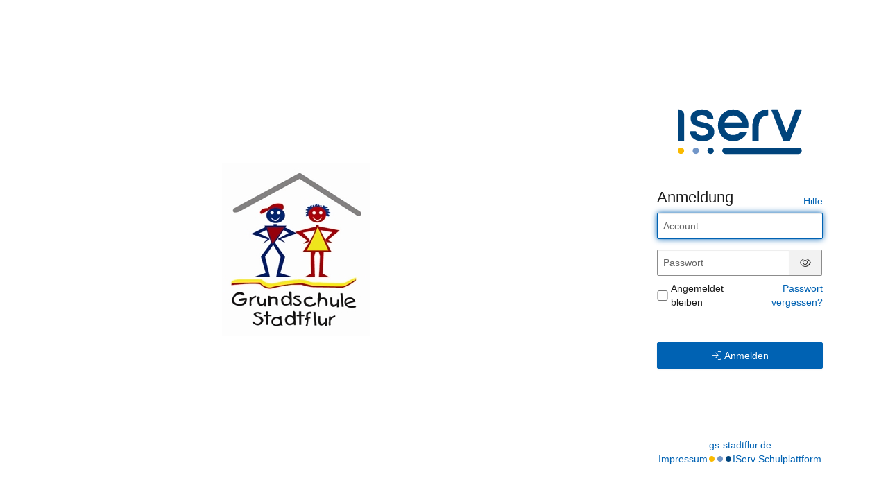

--- FILE ---
content_type: text/html; charset=UTF-8
request_url: https://gs-stadtflur.de/iserv/auth/login?_target_path=%2Fiserv%2Fauth%2Fauth%3F_iserv_app_url%3D%252Fiserv%252F%26client_id%3D1_3wf5vqqk59mo04g80cgs4wwwo4gw0ogwgoooocs8g0c80400gg%26nonce%3Db205b977-3853-40c5-b6b8-6a87d23db29f%26redirect_uri%3Dhttps%253A%252F%252Fgs-stadtflur.de%252Fiserv%252Fapp%252Fauthentication%252Fredirect%26response_type%3Dcode%26scope%3Dopenid%2520uuid%2520iserv%253Asession-id%2520iserv%253Aweb-ui%2520iserv%253A2fa%253Aconfiguration%2520iserv%253Aaccess-groups%26state%3DeyJ0eXAiOiJKV1QiLCJhbGciOiJFUzI1NiIsImtpZCI6IjEifQ.eyJyZWRpcmVjdF91cmkiOiJodHRwczpcL1wvZ3Mtc3RhZHRmbHVyLmRlXC9pc2VydlwvIiwibm9uY2UiOiJiMjA1Yjk3Ny0zODUzLTQwYzUtYjZiOC02YTg3ZDIzZGIyOWYiLCJhZG1pbiI6ZmFsc2UsImlzcyI6Imh0dHBzOlwvXC9ncy1zdGFkdGZsdXIuZGVcL2lzZXJ2XC8iLCJleHAiOjE3MTk4OTEzMzMsIm5iZiI6MTcxMjExNTI3MywiaWF0IjoxNzEyMTE1MzMzLCJzaWQiOiIifQ.4cA3GsYuISRKgxgh1Rr0arM359W7D0Nt-_51V1cfXsQQWJNE7c4gJG2ekXw005cWv5bavB-vuoseQivV-JCl_A
body_size: 9921
content:
<!doctype html>
<html data-asset-path="/iserv" ontouchmove>
<head><meta charset="UTF-8">
<meta name="viewport" content="width=device-width, initial-scale=1.0">
<meta name="color-scheme" content="light dark">
<meta http-equiv="X-UA-Compatible" content="ie=edge"><link rel="apple-touch-icon" sizes="57x57" href="/iserv/css/static/icons/apple-touch-icon-57x57.3dd45525.png"><link rel="apple-touch-icon" sizes="60x60" href="/iserv/css/static/icons/apple-touch-icon-60x60.ae84814e.png"><link rel="apple-touch-icon" sizes="72x72" href="/iserv/css/static/icons/apple-touch-icon-72x72.e14c17b3.png"><link rel="apple-touch-icon" sizes="76x76" href="/iserv/css/static/icons/apple-touch-icon-76x76.d1cdaf18.png"><link rel="apple-touch-icon" sizes="114x114" href="/iserv/css/static/icons/apple-touch-icon-114x114.750b324f.png"><link rel="apple-touch-icon" sizes="120x120" href="/iserv/css/static/icons/apple-touch-icon-120x120.20854246.png"><link rel="apple-touch-icon" sizes="144x144" href="/iserv/css/static/icons/apple-touch-icon-144x144.31179e61.png"><link rel="apple-touch-icon" sizes="152x152" href="/iserv/css/static/icons/apple-touch-icon-152x152.09a10c7e.png"><link rel="apple-touch-icon" sizes="180x180" href="/iserv/css/static/icons/apple-touch-icon-180x180.6d537ec5.png"><link rel="apple-touch-icon" sizes="16x16" href="/iserv/css/static/icons/favicon-16x16.aa85ef3f.png"><link rel="apple-touch-icon" sizes="32x32" href="/iserv/css/static/icons/favicon-32x32.be4d3a0c.png"><link rel="apple-touch-icon" sizes="96x96" href="/iserv/css/static/icons/favicon-96x96.fdbc37a8.png"><link rel="icon" type="image/png" href="/iserv/css/static/icons/android-chrome-192x192.fc2f37a3.png" sizes="192x192">
<link rel="icon" type="image/x-icon" href="/iserv/css/static/icons/favicon.2ebf6af2.ico" />
<link rel="mask-icon" href="/iserv/css/static/icons/safari-pinned-tab.8387f394.svg" color="#1c4174" />

<meta name="msapplication-TileImage" content="/iserv/css/static/icons/mstile-144x144.31179e61.png">
<meta name="apple-mobile-web-app-title" content="IServ">
<meta name="application-name" content="IServ">
<meta name="msapplication-TileColor" content="#da532c">
<meta name="theme-color" content="#1c4174">
<link rel="manifest" href="/iserv/manifest.json" />
<link rel="canonical" href="https://gs-stadtflur.de/iserv/auth/login?_target_path=%2Fiserv%2Fauth%2Fauth%3F_iserv_app_url%3D%252Fiserv%252F%26client_id%3D1_3wf5vqqk59mo04g80cgs4wwwo4gw0ogwgoooocs8g0c80400gg%26nonce%3Db205b977-3853-40c5-b6b8-6a87d23db29f%26redirect_uri%3Dhttps%253A%252F%252Fgs-stadtflur.de%252Fiserv%252Fapp%252Fauthentication%252Fredirect%26response_type%3Dcode%26scope%3Dopenid%2520uuid%2520iserv%253Asession-id%2520iserv%253Aweb-ui%2520iserv%253A2fa%253Aconfiguration%2520iserv%253Aaccess-groups%26state%3DeyJ0eXAiOiJKV1QiLCJhbGciOiJFUzI1NiIsImtpZCI6IjEifQ.[base64].4cA3GsYuISRKgxgh1Rr0arM359W7D0Nt-_51V1cfXsQQWJNE7c4gJG2ekXw005cWv5bavB-vuoseQivV-JCl_A" /><title>
                    IServ - gs-stadtflur.de
            </title>

                <link rel="stylesheet" href="/iserv/auth/login/background.%2300437A.css"/>
        <link rel="stylesheet" href="/iserv/css/static/css/iserv.4269b811.css">
        <link rel="stylesheet" href="/iserv/auth/static/css/auth.940848aa.css"/>
    

    <link rel="stylesheet" href="/iserv/auth/static/css/layout.695a5086.css"/>
</head>

<body class="preload  ">
        <aside>
        
                <div class="color-overlay dynamic-color-overlay"></div>

        <header>
                                                                        <a class="logo-mobile" href="http://gs-stadtflur.de/" title="Grundschule Stadtflur - gs-stadtflur.de">
                        <picture><img id="school-logo" class="img-responsive school-logo" src="/iserv/logo/logo.47dcac2a.jpg" alt="Grundschule Stadtflur"></picture>
                    </a>
                                                                            <a class="logo-desktop" href="http://gs-stadtflur.de/" title="Grundschule Stadtflur - gs-stadtflur.de">
                        <picture><img id="school-logo" class="img-responsive school-logo" src="/iserv/logo/logo.47dcac2a.jpg" alt="Grundschule Stadtflur"></picture>
                    </a>
                                    </header>
    </aside>
    
        <main>
        <div class="main-content">
                    <div class="login-logo-iserv text-center">
                <picture class="dark">
    <source srcset="/iserv/css/static/img/logo_white.118ffce4.svg" type="image/svg+xml">
    <img src="/iserv/css/static/img/logo_white.ae6b12dc.png" height="120" alt="IServ">
</picture>
<picture class="light">
    <source srcset="/iserv/css/static/img/logo.a0b67669.svg" type="image/svg+xml">
    <img src="/iserv/css/static/img/logo.c377acd3.png" height="120" alt="IServ">
</picture>
            </div>

            
                    <div class="main-panel compact">
                    <div class="main-heading">
                        <h1>
        Anmeldung
    </h1>
    <div class="help-link">
        <a href="https://doku.iserv.de/web/#anmeldung" target="_blank">Hilfe</a>
    </div>                    </div>
                    <div class="main-body">
                            <div class="alert alert-warning hidden" id="disabled-cookies-box" role="alert">
        Sie haben keine Cookies aktiviert. Cookies sind notwendig um IServ zu benutzen.
    </div>

    
        <form id="login-form" class="login-form" method="post">

            
            
                            <div id="waiting-time" class="hidden" data-seconds="">
                    <p>
                        Bitte warten Sie <span id="waiting-seconds">00</span> Sekunden, bevor Sie sich erneut anmelden.
                    </p>
                </div>
            
            
                            <div id="form-username" class="form-group login-form-field">
                    <input class="form-control" type="text" name="_username" value="" placeholder="Account" tabindex="1"
                           title="Der Account wird klein geschrieben und darf keine Umlaute enthalten, Leerzeichen werden durch Punkte ersetzt. Beispiel: bjoern.mueller"
                           required="required" autofocus autocapitalize="none" autocorrect="off"/>
                </div>
            
            <div class="mb-2 login-form-field" data-controller="password-visibility">
                <div id="form-password" class="form-inline input-group form-group mb-0">
                    <input class="form-control" data-password-visibility-target="input" type="password" id="password_login" name="_password" placeholder="Passwort" required="required" aria-describedby="passwordStatus" tabindex="1" />
                    <span class="form-control-feedback hidden" aria-hidden="true"><span class="fal fa-triangle-exclamation"></span></span>
                    <span class="input-group-addon hidden" data-password-visibility-target="icon">
                        <button type="button" data-action="password-visibility#toggle" tabindex="-1">
                            <span id="pw-invisible"><span class="fal fa-eye-slash"></span></span><span class="sr-only">Passwort ausblenden</span>
                        </button>
                    </span>
                    <span class="input-group-addon" data-password-visibility-target="icon">
                        <button type="button" data-action="password-visibility#toggle" tabindex="-1">
                            <span id="pw-visible"><span class="fal fa-eye"></span></span><span class="sr-only">Passwort anzeigen</span>
                        </button>
                    </span>
                </div>
                <span id="passwordStatus" class="text-warning hidden">Warnung: Die Feststelltaste ist aktiviert!</span>
            </div>

                            <div class="d-flex justify-content-between align-items-center mb login-form-field">
                                                <div class="checkbox m0">
                                <label class="d-flex align-items-center"><input class="mt-0" type="checkbox" id="remember_me" name="_remember_me" tabindex="1"/> Angemeldet bleiben</label>
                            </div>
                                            <div class="text-right">
                        <a href="/iserv/auth/public/password_reset">Passwort vergessen?</a>
                    </div>
                </div>
                                                        <button id="loginButton" class="btn btn-primary w100 mt-5 login-button" tabindex="1" type="submit">
                        <span class="fal fa-arrow-right-to-bracket login-icon-bracket"></span>
                        <span class="fal fa-circle-notch fa-spin login-icon-spin"></span>
                        Anmelden
                    </button>
                                    </form>
                        </div>
                </div>
                            </div>

                <footer>
                            <a href="http://gs-stadtflur.de/">gs-stadtflur.de</a>
                        <div class="legal-group">
                                    <a class="legal-notice" href="/iserv/app/legal">Impressum</a>
                                <div class="brand-dots faa-flip-hover-parent faa-slow"><span class="fas fa-circle"></span><span class="fas fa-circle"></span><span class="fas fa-circle"></span></div>
                <a href="https://iserv.de" target="_blank">IServ Schulplattform</a>
            </div>
        </footer>
            </main>
            

    <script type="text/javascript" src="/iserv/auth/static/js/logo.a11bd2fa.js"></script>


    <script type="text/javascript" src="/iserv/auth/static/js/login.acfd9f62.js"></script>
</body>
</html>
